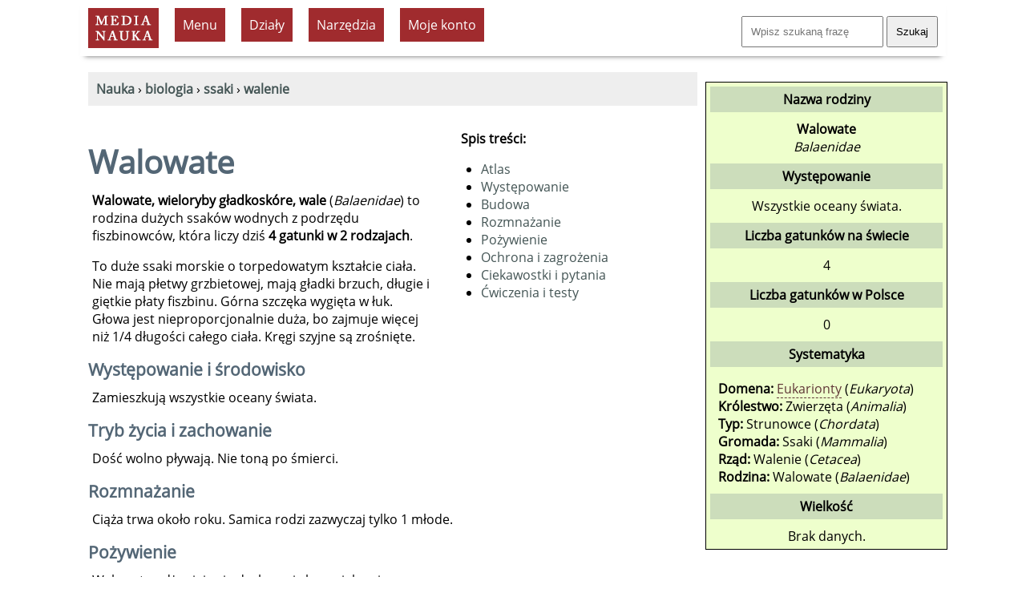

--- FILE ---
content_type: text/html; charset=UTF-8
request_url: https://www.medianauka.pl/wieloryby-gladkoskore-wale
body_size: 9472
content:
<!doctype html>
<html lang="pl"><!-- InstanceBegin template="/Templates/szablon-2019-1.dwt.php" codeOutsideHTMLIsLocked="false" --><head>
<meta charset="utf-8">
<link rel="icon" type="image/png" href="/favicon-32x32.png" sizes="32x32">
<link rel="icon" type="image/png" href="/favicon-160x160.png" sizes="160x160">
<link rel="apple-touch-icon" sizes="144x144" href="/apple-touch-icon-144x144.png">
<link rel="preload" href="fonts/OpenSans-Regular.woff2" as="font" type="font/woff2" crossorigin>
<style>
@font-face {
  font-family: 'Open Sans';
  font-style: normal;
  font-weight: 400;
  font-display: swap;
  src: url('/fonts/OpenSans-Regular.woff2') format('woff2'),
       url('/fonts/OpenSans-Regular.ttf') format('truetype'); /* fallback */
}
</style>
<link rel="preload" href="style2023.css" as="style">
<link rel="stylesheet" href="style2023.css">
<meta name="Author" content="Medianauka.pl">
<!-- InstanceBeginEditable name="head" -->
<!-- google automat -->
<!--
.art{box-shadow: 3px 3px 6px #CCC; overflow: hidden;width: 250px; margin:20px; float:left; height: 250px;text-align:center;font-size: 100%;}
.artG{width: 250px; height: 167px;transition-duration: 1s; margin-bottom: 10px;}
.artG:hover{transform:scale(1.05);}
-->

<meta name="Robots" content="index, follow">
<style>
.kartaZAD{box-shadow: 3px 3px 6px #CCC; overflow: hidden;width: 90%; margin:10px; padding: 10px;  font-size: 100%;}
.kartaEx{box-shadow: 3px 3px 6px #CCC; overflow: hidden;width: 97%; margin:10px; padding: 10px;  font-size: 100%;}

.art{box-shadow: 3px 3px 6px #CCC; overflow: hidden;width: 250px; margin:10px; float:left; height: 250px; text-align:center; font-size: 100%; padding: 10px;}
.artG{width: 250px; height: 167px;transition-duration: 1s; margin-bottom: 10px;}
.artG:hover{transform:scale(1.05);}

/* Karta pracy - kremowe tło */
.art-karta {
    background-color: #f5f3ef;
}

/* Okno podglądu karty pracy */
.karta-preview {
    width: 250px;
    height: 167px;
    overflow: hidden;
    margin-bottom: 10px;
}

.karta-preview:hover {
    overflow-y: auto;
}

.karta-preview img {
    width: 250px;
    height: auto;
    display: block;
}

/* Scrollbar */
.karta-preview::-webkit-scrollbar {
    width: 6px;
}

.karta-preview::-webkit-scrollbar-thumb {
    background: rgba(0,0,0,0.3);
    border-radius: 3px;
}


.submenu {list-style-image: url('grafika/k1.gif');text-align:left;}
.hhh{height:90px;}
.h50{height:50px;}
table.kp, table.kp td{border:1px solid #CCC;border-collapse:separate;border-spacing:0px;padding:6px;}
table.kp tr:nth-child(even){background:#fff;}
table.kp tr:nth-child(odd){background:#fff;}
.kp-sz{width:25px;}
.lewo{text-align:left;}
.szer{width:210px;}
.mb10{margin-bottom:10px;}
.pad3{padding:3px;}
.absol{position:absolute;}
.karta{float:left;width:200px;text-align:center;height:210px;margin:7px;padding:10px;border-style:dashed;border-width:1px;border-color:#aaa;}
.card {float:left;width:160px;text-align:center;height:180px;margin:7px;padding:10px;border-style:dashed;border-width:1px;border-color:#aaa;}
.h180{height:180px;}
.pol{background-image:url(../grafika/pol.gif);}
.newspaper {column-count:2;}
.kolumnowy {width:45%;float:left;height:220px;}
.pytania {border:solid;border-color:#686868;border-left-color:#82a9cb;border-width:0px;border-left-width:5px;padding:10px;margin: 10px;overflow:auto;}
.gat_pic{width:600px;height: 400px;}
.gat_pic1{width:400px;height: 600px;}
.gat_rama{max-width: 620px;,max-height: 520px; margin: 10px; padding: 10px; float: right;}
.gat_rama1{max-width:420px;max-height: 720px; margin: 10px; padding: 10px; float: right;}
.cardr {float:left;width:210px;text-align:center;height:220px;margin:7px;padding:10px;border-style:dashed;border-width:1px;border-color:#aaa;}
.card1 {float:left;width:210px;text-align:center;height:220px;margin:7px;padding:10px;border-style:dashed;border-width:1px;border-color:#aaa; background-color:#E7E7E7;}
.video-responsive{overflow:hidden; padding-bottom:56.25%; position:relative; height:0;}
.video-responsive iframe{left:0; top:0; height:100%; width:100%; position:absolute;}

@media screen and (max-width:1024px){.gat_pic {width:200px;height: 133px;} .gat_pic1 {width:200px;height: 133px;}
}
@media screen and (max-width:1500px){.newspaper {column-count:1;}
.kolumnowy {width:95%;float:left;height:auto;}
@media screen and (max-width:1024px){
.gat_pic{width:300px;height: 200px;}
.gat_pic1{width:200px;height: 300px;}
.gat_rama{max-width: 320px;,max-height: 320px;float:none;}
.gat_rama1{max-width:320px;max-height: 420px;float: none;}
}
}
.kolumnowyQ {width:31%;float:left;height:200px;}
@media screen and (max-width:1500px){.newspaper {column-count:1;}
.kolumnowyQ {width:95%;float:left;height:auto;}
}
</style>
</script>



<script type="application/ld+json">{
    "@context": "https:\/\/schema.org",
    "@type": "Article",
    "headline": "Walowate (Balaenidae)",
    "name": "Walowate",
    "description": "Wieloryby gładkoskóre, wale to rodzina dużych ssaków wodnych z podrzędu fiszbinowców, która liczy dziś 3 gatunki w 3 rodzajach. Dość wolno pływają. Nie toną po śmierci. Zamieszkują wszystkie oceany świata.",
    "author": {
        "@type": "Person",
        "name": "Krzysztof Trawiński"
    },
    "datePublished": "2014-01-09",
    "dateModified": "2022-09-10",
    "mainEntityOfPage": {
        "@type": "WebPage",
        "@id": "https:\/\/www.medianauka.pl\/wieloryby-gladkoskore-wale"
    },
    "publisher": {
        "@type": "Organization",
        "name": "medianauka.pl",
        "logo": {
            "@type": "ImageObject",
            "url": "https:\/\/www.medianauka.pl\/grafika\/logoMN.png",
            "width": "148",
            "height": "81"
        }
    },
    "about": {
        "@type": "Taxon",
        "name": "Walowate",
        "alternateName": "Balaenidae",
        "url": "https:\/\/www.medianauka.pl\/wieloryby-gladkoskore-wale",
        "taxonRank": "https:\/\/schema.org\/Family"
    }
}</script>





<script>
function PieChart(canvasId, data) {
    this.canvas = document.getElementById(canvasId);
    if (!this.canvas) return;
    
    this.data = data;
    this.padding = 10;
    this.legendBorder = 1;
    this.pieBorder = 5;
    this.colorLabelSize = 20;
    this.borderColor = "#555";
    this.shadowColor = "#777";
    this.shadowBlur = 10;
    this.shadowX = 2;
    this.shadowY = 2;
    this.font = "12pt Calibri";
    this.context = this.canvas.getContext("2d");
    
    this.legendWidth = this.getLegendWidth();
    this.legendX = this.canvas.width - this.legendWidth;
    this.legendY = this.padding;
    this.pieAreaWidth = (this.canvas.width - this.legendWidth);
    this.pieAreaHeight = this.canvas.height;
    this.pieX = this.pieAreaWidth / 2;
    this.pieY = this.pieAreaHeight / 2;
    this.pieRadius = (Math.min(this.pieAreaWidth, this.pieAreaHeight) / 2) - (this.padding);
    
    this.drawPieBorder();
    this.drawSlices();
    this.drawLegend();
}

PieChart.prototype.getLegendWidth = function() {
    this.context.font = this.font;
    var labelWidth = 0;
    for (var n = 0; n < this.data.length; n++) {
        var label = this.data[n].label;
        labelWidth = Math.max(labelWidth, this.context.measureText(label).width);
    }
    return labelWidth + (this.padding * 2) + this.legendBorder + this.colorLabelSize;
};

PieChart.prototype.drawPieBorder = function() {
    var context = this.context;
    context.save();
    context.fillStyle = "white";
    context.shadowColor = this.shadowColor;
    context.shadowBlur = this.shadowBlur;
    context.shadowOffsetX = this.shadowX;
    context.shadowOffsetY = this.shadowY;
    context.beginPath();
    context.arc(this.pieX, this.pieY, this.pieRadius + this.pieBorder, 0, Math.PI * 2, false);
    context.fill();
    context.closePath();
    context.restore();
};

PieChart.prototype.drawSlices = function() {
    var context = this.context;
    context.save();
    var total = this.getTotalValue();
    if (total === 0) {
        context.restore();
        return;
    }
    
    var startAngle = 0;
    for (var n = 0; n < this.data.length; n++) {
        var slice = this.data[n];
        if (slice.value > 0) {
            var sliceAngle = 2 * Math.PI * slice.value / total;
            var endAngle = startAngle + sliceAngle;
            context.beginPath();
            context.moveTo(this.pieX, this.pieY);
            context.arc(this.pieX, this.pieY, this.pieRadius, startAngle, endAngle, false);
            context.fillStyle = slice.color;
            context.fill();
            context.closePath();
            startAngle = endAngle;
        }
    }
    context.restore();
};

PieChart.prototype.getTotalValue = function() {
    var total = 0;
    for (var n = 0; n < this.data.length; n++) {
        total += this.data[n].value;
    }
    return total;
};

PieChart.prototype.drawLegend = function() {
    var context = this.context;
    context.save();
    var labelX = this.legendX;
    var labelY = this.legendY;
    context.strokeStyle = "black";
    context.lineWidth = this.legendBorder;
    context.font = this.font;
    context.textBaseline = "middle";
    
    for (var n = 0; n < this.data.length; n++) {
        var slice = this.data[n];
        if (slice.value > 0) {
            context.beginPath();
            context.rect(labelX, labelY, this.colorLabelSize, this.colorLabelSize);
            context.closePath();
            context.fillStyle = slice.color;
            context.fill();
            context.stroke();
            context.fillStyle = "black";
            context.fillText(slice.label, labelX + this.colorLabelSize + this.padding, labelY + this.colorLabelSize / 2);
            labelY += this.colorLabelSize + this.padding;
        }
    }
    context.restore();
};

window.onload = function() {
    var chartData = {"data":[{"label":"LC - 2","value":2,"color":"#95b556"},{"label":"NT - 0","value":0,"color":"#748d3a"},{"label":"VU - 0","value":0,"color":"#ef9144"},{"label":"EN - 1","value":1,"color":"#dd6808"},{"label":"CR - 1","value":1,"color":"#b94e4a"},{"label":"EW - 0","value":0,"color":"#3d3d3d"},{"label":"EX - 0","value":0,"color":"#000"},{"label":"? - 0","value":0,"color":"#ccc"}],"data1":[{"label":"LC - 2","value":2,"color":"#95b556"},{"label":"NT - 0","value":0,"color":"#748d3a"},{"label":"VU - 0","value":0,"color":"#ef9144"},{"label":"EN - 1","value":1,"color":"#dd6808"},{"label":"CR - 1","value":1,"color":"#b94e4a"},{"label":"EW - 0","value":0,"color":"#3d3d3d"},{"label":"EX - 0","value":0,"color":"#000"}],"datap":[{"label":"LC - 0","value":0,"color":"#95b556"},{"label":"NT - 0","value":0,"color":"#748d3a"},{"label":"VU - 0","value":0,"color":"#ef9144"},{"label":"EN - 0","value":0,"color":"#dd6808"},{"label":"CR - 0","value":0,"color":"#b94e4a"},{"label":"EW - 0","value":0,"color":"#3d3d3d"},{"label":"EX - 0","value":0,"color":"#000"},{"label":"? - 0","value":0,"color":"#ccc"}],"showFirstChart":false};
    
    if (chartData.showFirstChart) {
        new PieChart("myCanvas", chartData.data);
    }
    new PieChart("myCanvas1", chartData.data1);
    new PieChart("myCanvas2", chartData.datap);
};
</script>



<!-- TTS -->
<!-- SAAS Kurs -->




<link rel="canonical" href="https://www.medianauka.pl/wieloryby-gladkoskore-wale"><meta name="Description" content="Wieloryby gładkoskóre, wale to rodzina dużych ssaków wodnych z podrzędu fiszbinowców, która liczy dziś 3 gatunki w 3 rodzajach. Dość wolno pływają. Nie toną po śmierci. Zamieszkują wszystkie oceany świata.">


<title>Walowate - Medianauka.pl</title>

<meta name="viewport" content="width=device-width, initial-scale=1.0">


<script>
var stanKal=0;
function ukryjKal() {
if (stanKal==0) {
const element=document.getElementById("Kalendarz");
const list=element.querySelectorAll("tr.pusty");
for (var i=0; i<list.length; i++) {list[i].style.display='none';}
stanKal=1;}
else {
const element=document.getElementById("Kalendarz");
const list=element.querySelectorAll("tr");
for (var i=0; i<list.length; i++) {list[i].style.display='table-row';}
stanKal=0;}}
</script>



<!-- InstanceEndEditable --> 
<meta property="og:title" content="Walowate">
<meta property="og:url" content="https://www.medianauka.pl/wieloryby-gladkoskore-wale">
<meta property="og:type" content="website">
<meta property="og:image" content="https://www.medianauka.pl/biologia/grafika/inne/wieloryby-gladkoskore-wale-fb.jpg"><script>
function ukryj_wiersze(nazwa)
{$('tr[id*="'+nazwa+'"]').fadeToggle(300);}
function ukryj_div(nazwa)
{$('div[id*="'+nazwa+'"]').fadeToggle(300);}
</script>
</head>
<body>
<div class="container">
<header>
<!-- banner Top -->
<div class="naglowek">
<a href="https://www.medianauka.pl" aria-label="nauka"><img src="grafika/logo.gif" width="88" height="50" class="fltlft mt10 ml10 efekt3" alt="nauka" id="logo"></a>
<ul id="menu">
<li><div class="tlo-red font-white pad10 kursor centruj m10">Menu</div>
<ul>
<li><a href="https://www.medianauka.pl/biologia-portal">Biologia</a></li>
<li><a href="https://www.medianauka.pl/fizyka-portal">Fizyka</a></li>
<li><a href="https://www.medianauka.pl/geografia-portal">Geografia</a></li>
<li><a href="https://www.medianauka.pl/matematyka-portal">Matematyka</a></li>
<li><a href="https://www.medianauka.pl/informatyka-portal">Informatyka</a></li>
<li><a href="https://www.medianauka.pl/inne-portal">Inne</a></li>
</ul>
</li>
<!-- InstanceBeginEditable name="Podmenu" -->
<li><div class="tlo-red font-white pad10 m10 kursor centruj">Działy</div><ul><li><a href="https://www.medianauka.pl/ssaki">Ssaki</a></li><li><a href="https://www.medianauka.pl/ptaki">Ptaki</a></li><li><a href="https://www.medianauka.pl/gady">Gady</a></li><li><a href="https://www.medianauka.pl/plazy">Płazy</a></li><li><a href="https://www.medianauka.pl/ryby">Ryby</a></li><li><a href="https://www.medianauka.pl/owady">Owady</a></li><li><a href="https://www.medianauka.pl/bezkregowce">Bezkręgowce</a></li><li><a href="https://www.medianauka.pl/protisty">Protisty</a></li><li><a href="https://www.medianauka.pl/grzyby">Grzyby</a></li><li><a href="https://www.medianauka.pl/rosliny">Rośliny</a></li><li><a href="https://www.medianauka.pl/anatomia">Anatomia</a></li></ul></li><li><div class="tlo-red font-white pad10 m10 kursor centruj">Narzędzia</div><ul><li><a href="https://www.medianauka.pl/atlas-ssakow">Atlas ssaków</a></li><li><a href="https://www.medianauka.pl/systematyka-ssakow">Systematyka<br>ssaków</a></li><li><a href="https://www.medianauka.pl/slowniczek-ssaki">Indeks nazw</a></li><li><a href="https://www.medianauka.pl/ssaki-polski">Ssaki Polski</a></li><li><a href="https://www.medianauka.pl/slownik-biologiczny">Słownik</a></li><li><a href="https://www.medianauka.pl/quizy-biologiczne">Quizy</a></li></ul><!-- InstanceEndEditable -->
<li>
  <div class="tlo-red font-white pad10 kursor centruj m10">Moje konto</div>
  <ul>
    <li><a href="/login">Zaloguj</a></li>
    <li><a href="/cennik">Cennik usług</a></li>
	<li><a href="/kursy">Moje kursy</a></li>
  </ul>
</li>
</ul>
<div class="fltrt m10"><form action="https://www.medianauka.pl/wyszukiwarka" method="get" class="mt10"><input name="szukane" size="18" placeholder="Wpisz szukaną frazę" class="pad10"> <input type="submit" value="Szukaj" class="pad10"></form></div>
</div>
</header>
<main>
<!-- InstanceBeginEditable name="Kontener" -->
<nav>
<div class="m10 tlo-gray pad10">
﻿<a href="https://www.medianauka.pl"><strong>Nauka</strong></a> › <a href="https://www.medianauka.pl/biologia-portal"><strong>biologia</strong></a> › <a href="https://www.medianauka.pl/ssaki"><strong>ssaki</strong></a> › <a href="https://www.medianauka.pl/walenie"><strong>walenie</strong></a></div>
</nav>
﻿<div class="fltrt m10 pad10 szer300"><p><strong>Spis treści:</strong></p><ul><li><a href="#atlas">Atlas</a></li><li><a href="#wystepowanie">Występowanie</a></li><li><a href="#morfologia">Budowa</a></li><li><a href="#rozmnazanie">Rozmnażanie</a></li><li><a href="#pokarm">Pożywienie</a></li><li><a href="#ochrona">Ochrona i zagrożenia</a></li><li><a href="#pytania">Ciekawostki i pytania</a></li><li><a href="#exercises">Ćwiczenia i testy</a></li></ul></div><h1>Walowate</h1><p><strong>Walowate, wieloryby gładkoskóre, wale</strong> (<em>Balaenidae</em>) to rodzina dużych ssaków wodnych z podrzędu fiszbinowców, która liczy dziś <b>4 gatunki w 2 rodzajach</b>.</p><p>To duże ssaki morskie o torpedowatym kształcie ciała. Nie mają płetwy grzbietowej, mają gładki brzuch, długie i giętkie płaty fiszbinu. Górna szczęka wygięta w łuk. Głowa jest nieproporcjonalnie duża, bo zajmuje więcej niż 1/4 długości całego ciała. Kręgi szyjne są zrośnięte.</p><h2 id="wystepowanie">Występowanie i środowisko</h2><p>Zamieszkują wszystkie oceany świata.</p><h2>Tryb życia i zachowanie</h2><p>Dość wolno pływają. Nie toną po śmierci.</p><h2 id="rozmnazanie">Rozmnażanie</h2><p>Ciąża trwa około roku. Samica rodzi zazwyczaj tylko 1 młode.</p><h2 id="pokarm">Pożywienie</h2><p>Walowate odżywiają się drobnymi skorupiakami.</p><p>Wykresy poniżej przedstawiają strukturę zagrożenia wymarcia gatunków z danej rodziny. Pierwszy diagram uwzględnia gatunki, których nie opisano w naszym serwisie (jeżeli taka sytuacja ma miejsce), drugi diagram uwzględnia wyłącznie gatunki, które opisano w portalu, trzeci diagram uwzględnia tylko gatunki rodzime.</p><div class="przerywana pad10 m10 fltlft centruj"><p><strong>Struktura zagrożenia wymarciem <br></strong>(wszystkie opisane w serwisie gatunki rodziny)</p><canvas id="myCanvas1" width="420" height="300"></canvas></div><br class="clearfloat"><p>Jeżeli chcesz się więcej dowiedzieć o statusach zagrożenia wymarciem i zapoznać się z opisami poszczególnych statusów, kliknij <a href="https://www.medianauka.pl/czerwona-ksiega-gatunkow-zagrozonych" class="link-1">tutaj</a>.</p><div class="pad10"><hr class="przerywana border-gray wp50"></div><h2>Gatunki</h2><p>To wykaz gatunków, przynależących do danej rodziny:</p><div class="m10"><ul class="newspaper"><li id="1-world"><a href="https://www.medianauka.pl/wal-grenlandzki" class="link-1"><strong>wal grenlandzki</strong></a> (<em>Balaena mysticetus</em>)</li><li id="2-world"><a href="https://www.medianauka.pl/wal-biskajski" class="link-1"><strong>waleń biskajski</strong></a> (<em>Eubalaena glacialis</em>)</li><li id="3-world"><a href="https://www.medianauka.pl/walen-poludniowy" class="link-1"><strong>waleń południowy</strong></a> (<em>Eubalaena australis</em>)</li></ul></div><h3>Inne gatunki</h3><ul class="newspaper"><li id="1-polskan"><strong>waleń japoński</strong> (<em>Eubalaena japonica</em>)</li></ul><br class="clearfloat"><br class="clearfloat"><br class="clearfloat"><div id="tablicaYT"></div><script>function pokazYT(){var adres1 = "biblioteki/yt-3.php?ID=144&ver=3012";$.ajax({url: adres1, success: function(result){$("#tablicaYT").html(result);}});}</script><br class="clearfloat"><br class="clearfloat"><br class="clearfloat"><div class="fs80"><h2>Bibliografia</h2><p>Wykaz całej bibliografii dla wszystkich artykułów opublikowanych w niniejszym serwisie znajduje się w odnośniku w stopce. Poniżej znajduje się wykaz publikacji, które w szczególności były wykorzystywane w przygotowaniu niniejszego artykułu:</p><ul><li>IUCN — <em>Czerwona Księga Gatunków Zagrożonych</em>, ISSN 2307-8235   https://www.iucnredlist.org</li><li>Włodzimierz Cichocki, Agnieszka Ważna, Jan Cichocki, Ewa Rajska-Jurgiel, Artur Jasiński, Wiesław Bogdanowicz — <em>Polskie nazewnictwo ssaków świata</em>, 978-83-88147-15-9, Muzeum i Instytut Zoologii PAN 2015 </li><li>pod red. Kazimierza Kowalskiego — <em>Mały słownik zoologiczny - ssaki</em>, Wiedza Powszechna 1975 </li><li>Praca zbiorowa — <em>Encyklopedia zwierząt Ssaki</em>, ISBN 83-85-85152-05-9, Elipsa 1991 </li><li>Alfred Brehm — <em>Życie zwierząt. Ssaki</em>, PWN 1963 </li></ul></div><br class="clearfloat"><p class="fltrt fs60 font-gray">© medianauka.pl, 2014-01-09, RODZ-144<br class="clearleft">Data aktualizacji artykułu: 2022-09-10</p><br class="clearfloat">
<script>
// Funkcja wyświetlająca modal
function pokazModal() {
    // Tworzenie tła modalnego
    const overlay = document.createElement('div');
    overlay.id = 'modal-overlay';
    overlay.style.cssText = `
        position: fixed;
        top: 0;
        left: 0;
        width: 100%;
        height: 100%;
        background: rgba(0, 0, 0, 0.7);
        display: flex;
        justify-content: center;
        align-items: center;
        z-index: 9999;
    `;
    
    // Tworzenie okienka modalnego
    const modal = document.createElement('div');
    modal.style.cssText = `
        background: white;
        padding: 30px;
        border-radius: 10px;
        box-shadow: 0 10px 40px rgba(0, 0, 0, 0.3);
        text-align: center;
        max-width: 400px;
        animation: slideIn 0.3s ease-out;
    `;
    
    modal.innerHTML = `
        <h2 style="margin: 0 0 20px 0; color: #333; font-size: 24px;">Złote jajo</h2>
        <p style="margin: 0 0 25px 0; color: #666; font-size: 16px; line-height: 1.5;">Aby otworzyć złote jajo<br>przejdź na <a href="https://www.medianauka.pl/cennik" class="link-1"><strong>Plan Premium</strong></a>.</p>
        <button id="modal-close" style="
            background: #4CAF50;
            color: white;
            border: none;
            padding: 12px 30px;
            border-radius: 5px;
            font-size: 16px;
            cursor: pointer;
            transition: background 0.3s;
        ">Zamknij</button>
    `;
    
    // Dodanie animacji
    const style = document.createElement('style');
    style.textContent = `
        @keyframes slideIn {
            from {
                transform: translateY(-50px);
                opacity: 0;
            }
            to {
                transform: translateY(0);
                opacity: 1;
            }
        }
    `;
    document.head.appendChild(style);
    
    overlay.appendChild(modal);
    document.body.appendChild(overlay);
    
    // Zamykanie modala
    function zamknijModal() {
        overlay.remove();
        style.remove();
    }
    
    document.getElementById('modal-close').addEventListener('click', zamknijModal);
    overlay.addEventListener('click', function(e) {
        if (e.target === overlay) {
            zamknijModal();
        }
    });
}
</script>
<!-- InstanceEndEditable -->
<br class="clearfloat">
<div class="fltrt w250"><a href="https://www.facebook.com/sharer/sharer.php?u=https%3A%2F%2Fwww.medianauka.pl%2Fwieloryby-gladkoskore-wale" target="_blank" rel="noopener noreferrer" title="Udostępnij na Facebooku"><img src="grafika/fb-ikona.jpg" width="50" height="50" alt="Facebook" class="efekt3 fltlft"></a><a href="https://web.whatsapp.com/send?text=Sprawd%C5%BA+t%C4%99+stron%C4%99%3A+https%3A%2F%2Fwww.medianauka.pl%2Fwieloryby-gladkoskore-wale" target="_blank" rel="noopener noreferrer" title="Udostępnij na WhatsApp" onclick="return smartWhatsAppShare('Sprawd%C5%BA+t%C4%99+stron%C4%99%3A+https%3A%2F%2Fwww.medianauka.pl%2Fwieloryby-gladkoskore-wale');"><img src="grafika/whatsApp.jpg" width="50" height="50" alt="WhatsApp" class="efekt3 fltlft"></a><a href="https://twitter.com/intent/tweet?text=Sprawd%C5%BA+t%C4%99+stron%C4%99%3A+https%3A%2F%2Fwww.medianauka.pl%2Fwieloryby-gladkoskore-wale" target="_blank" rel="noopener noreferrer" title="Udostępnij na Twitter/X"><img src="grafika/twitter-ikona.jpg" width="50" height="50" alt="Twitter/X" class="efekt3 fltlft"></a><a href="https://www.linkedin.com/sharing/share-offsite/?url=https%3A%2F%2Fwww.medianauka.pl%2Fwieloryby-gladkoskore-wale" target="_blank" rel="noopener noreferrer" title="Udostępnij na LinkedIn"><img src="grafika/linkedin-ikona.jpg" width="50" height="50" alt="LinkedIn" class="efekt3 fltlft"></a><a href="mailto:?subject=Sprawd%C5%BA%3A%20Ciekawy%20artyku%C5%82&body=Cze%C5%9B%C4%87%21%250D%250A%250D%250AZnalaz%C5%82em%20ciekawy%20artyku%C5%82%2C%20kt%C3%B3ry%20mo%C5%BCe%20Ci%C4%99%20zainteresowa%C4%87%3A%250D%250A%250D%250ACiekawy%20artyku%C5%82%250D%250Ahttps%3A%2F%2Fwww.medianauka.pl%2Fwieloryby-gladkoskore-wale%250D%250A%250D%250APozdrawiam%21" title="Udostępnij przez email"><img src="grafika/email-ikona.jpg" width="50" height="50" alt="Email" class="efekt3 fltlft"></a></div><script>
function smartWhatsAppShare(encodedMessage) {
    // Wykryj urządzenie
    const isMobile = /Android|webOS|iPhone|iPad|iPod|BlackBerry|IEMobile|Opera Mini/i.test(navigator.userAgent);
    
    if (isMobile) {
        // Na mobile - otwórz aplikację
        window.location.href = `whatsapp://send?text=${encodedMessage}`;
        return false; // Zatrzymaj domyślną akcję linka
    }
    
    // Na desktop - pozwól linkowi działać normalnie (WhatsApp Web)
    return true;
}
</script>
</main>
<aside>
<!-- InstanceBeginEditable name="R-boczna" -->
<!-- TTS -->




﻿<div class="rm"><p class="ramka-boczna-1 mb10">Nazwa rodziny</p><strong>Walowate</strong><br><em>Balaenidae</em><p class="ramka-boczna-1 mt10 mb10">Występowanie</p>Wszystkie oceany świata.<p class="ramka-boczna-1 mt10 mb10">Liczba gatunków na świecie</p>4<p class="ramka-boczna-1 mt10 mb10">Liczba gatunków w Polsce</p>0<p class="ramka-boczna-1 mt10">Systematyka</p><div class="m10 lewo"><strong>Domena:</strong> <a href="https://www.medianauka.pl/eukarionty" class="link-1">Eukarionty</a> (<em>Eukaryota</em>)<br><strong>Królestwo:</strong> Zwierzęta (<em>Animalia</em>)<br><strong>Typ:</strong> Strunowce (<em>Chordata</em>)<br><strong>Gromada:</strong> Ssaki (<em>Mammalia</em>)<br><strong>Rząd:</strong> Walenie (<em>Cetacea</em>)<br><strong>Rodzina:</strong> Walowate (<em>Balaenidae</em>)<br></div><p class="ramka-boczna-1 mt10 mb10">Wielkość</p>Brak danych.</div><br><br><div class="pad10 m10 przerywana border-gray centruj tlo-light-gray"><div class="fs120 centruj"><strong>FILTRY</strong></div><form method="post" action="https://www.medianauka.pl/wieloryby-gladkoskore-wale" name="fsort"><input type="hidden" name="csrf_token" value="0a741486fd9e730f85be9ddbab4a15a2aa209fe81e7d8d130b57a89e8acdad37"><p class="m10"><strong>Sortuj według:</strong></p><select name="sort" class="fs80"><option value="0">występowania w Polsce</option><option value="1">nazw polskich</option><option value="2">nazw łacińskich</option></select><br><p class="m10"><strong><a href="https://www.medianauka.pl/czerwona-ksiega-gatunkow-zagrozonych">Status IUCN</a></strong></p><select name="iucn" class="fs80"><option value="0">Brak filtra</option><option value="1">LC</option><option value="2">NT</option><option value="3">VU</option><option value="4">EN</option><option value="5">CR</option><option value="6">EW</option><option value="7">EX</option><option value="8">DD</option><option value="9">NE</option></select><br><p class="m10"><strong>Obszar występowania</strong></p><select name="obszar" class="fs80"><option value="0">Brak filtra</option><option value="1">Afryka</option><option value="2">Ameryka Płd</option><option value="3">Ameryka Pn</option><option value="4">Antarktyda</option><option value="5">Azja</option><option value="6">Australia</option><option value="7">Europa</option></select><br><input type="submit" value="Zastosuj" class="m10"></form></div><br class="clearfloat">﻿<div class="centruj m10"><a href="https://www.medianauka.pl/atlas-zwierzat"><img class="efekt1 efekt3" src="biologia/grafika/inne/atlas-zwierzat-AI.jpg" loading="lazy" width="300" height="300" alt="atlas zwierząt"></a></div><script>
function ukryj_karty(nazwa,nr)
{
$('div[id*="'+nazwa+'"]').fadeToggle(300);
if (nr==1) {
$('li[id*="polskan"]').fadeToggle(300);
var w1 = document.getElementById("Klawisz1");
var s1 = w1.innerHTML;
if (s1=='Ukryj obce rodziny') {s1='Pokaż obce taksony';} else {s1='Ukryj obce taksony';}
w1.innerHTML=s1;}
if (nr==2) {
$('li[id*="polskat"]').fadeToggle(300);
var w2=document.getElementById("Klawisz2");
var s2=w2.innerHTML;
if (s2=='Ukryj polskie rodziny') {s2='Pokaż polskie taksony';} else {s2='Ukryj polskie taksony';}
w2.innerHTML=s2;}}
</script>


<!-- InstanceEndEditable -->


<script async src="https://pagead2.googlesyndication.com/pagead/js/adsbygoogle.js?client=ca-pub-7618653929643684" crossorigin="anonymous"></script><!-- duży wieżowiec 300x600 --><ins class="adsbygoogle" style="display:inline-block;width:300px;height:600px" data-ad-client="ca-pub-7618653929643684" data-ad-slot="9932006295"></ins><script>(adsbygoogle = window.adsbygoogle || []).push({});</script> 
<div class="centruj">
<a href="https://www.medianauka.pl/quiz-podstawowe-prawa-fizyki" class="link-5"><img class="efekt1 efekt3" src="grafika/sprawdziany/Q0247/Q0247.jpg" width="300" height="300" alt="Podstawowe prawa fizyki" loading="lazy"><br><strong>Podstawowe prawa fizyki</strong></a><br><span class="fs80">Sprawdź swoją wiedzę i porównaj swoje wyniki z innymi. <strong>Dobrej zabawy!</strong></span>
</div>
</aside>
<footer>
<hr class="kreska">
<div class="odstep-wiersze">
<!-- Walowate -->
<form id="failure" method="post" action="https://www.medianauka.pl/obsluga-bledu.php" name="failure" class="fltrt"><input type="hidden" name="ID" value="144"><input type="hidden" name="nazwa" value="/wieloryby-gladkoskore-wale"><input type="hidden" name="csrf_token" value="0a741486fd9e730f85be9ddbab4a15a2aa209fe81e7d8d130b57a89e8acdad37"><span onclick="goToError()" class="font-gray link-1 kursor error">Zgłoś błąd</span></form>
&nbsp;<a href="https://www.medianauka.pl/polityka-prywatnosci" class="mr20">Polityka prywatności</a> <a href="https://www.medianauka.pl/regulamin" class="mr20">Regulamin</a> <a href="https://www.medianauka.pl/regulamin-subskrypcja" class="mr20">Regulamin świadczenia usługi subskrypcji</a> <a href="https://www.medianauka.pl/bibliografia" class="mr20">Bibliografia</a> <a href="https://www.medianauka.pl/kontakt" class="mr20">Kontakt</a> <a href="https://web.facebook.com/Media-Nauka-202017556484107/?ref=page_internal">Facebook</a></div>
</footer>
<div id="copyrights" class="fltrt fs80 w300 m10 font-gray">©&reg; Media Nauka 2008-2026 r.</div>
</div>
<script>function goToError(){document.getElementById("failure").submit();}</script>
</body><!-- InstanceEnd --></html>

--- FILE ---
content_type: text/html; charset=utf-8
request_url: https://www.google.com/recaptcha/api2/aframe
body_size: 267
content:
<!DOCTYPE HTML><html><head><meta http-equiv="content-type" content="text/html; charset=UTF-8"></head><body><script nonce="KOjc9y1BzqN2kt61AM5-8g">/** Anti-fraud and anti-abuse applications only. See google.com/recaptcha */ try{var clients={'sodar':'https://pagead2.googlesyndication.com/pagead/sodar?'};window.addEventListener("message",function(a){try{if(a.source===window.parent){var b=JSON.parse(a.data);var c=clients[b['id']];if(c){var d=document.createElement('img');d.src=c+b['params']+'&rc='+(localStorage.getItem("rc::a")?sessionStorage.getItem("rc::b"):"");window.document.body.appendChild(d);sessionStorage.setItem("rc::e",parseInt(sessionStorage.getItem("rc::e")||0)+1);localStorage.setItem("rc::h",'1769214025911');}}}catch(b){}});window.parent.postMessage("_grecaptcha_ready", "*");}catch(b){}</script></body></html>